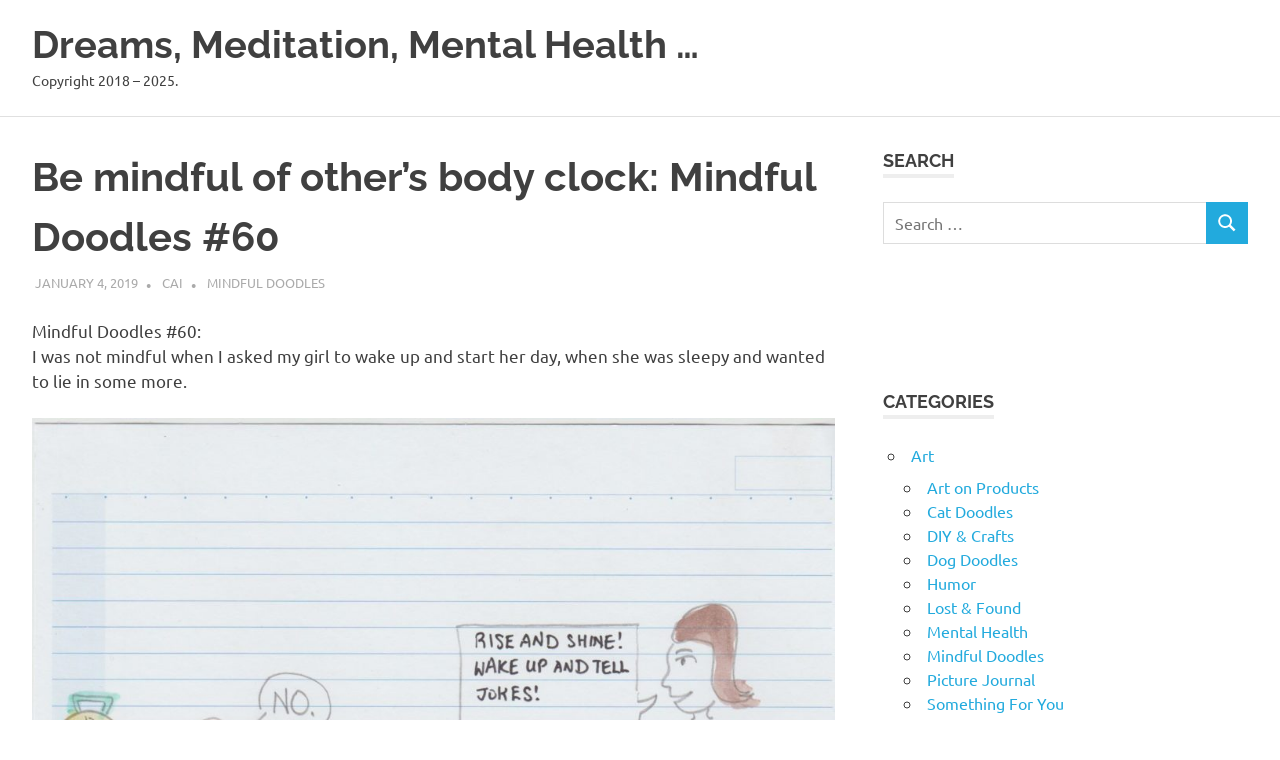

--- FILE ---
content_type: text/html; charset=UTF-8
request_url: https://artmater.com/be-mindful-of-others-body-clock-mindful-doodles-60/
body_size: 10977
content:
<!DOCTYPE html>
<html lang="en-US">

<head>
<meta charset="UTF-8">
<meta name="viewport" content="width=device-width, initial-scale=1">
<link rel="profile" href="http://gmpg.org/xfn/11">
<link rel="pingback" href="https://artmater.com/xmlrpc.php">

<title>Be mindful of other&#8217;s body clock: Mindful Doodles #60 - Dreams, Meditation, Mental Health ...</title>
<meta name='robots' content='index, max-snippet:-1, max-image-preview:large, max-video-preview:-1, follow' />
<meta name="google" content="nositelinkssearchbox" ><link rel="canonical" href="https://artmater.com/be-mindful-of-others-body-clock-mindful-doodles-60/" />
<meta name="description" content="Mindful Doodles #60: I was not mindful when I asked my girl to wake up and start her day, when[...]"><script type="application/ld+json">{"@context":"https://schema.org","@type":"Organization","@id":"https://artmater.com/#","name":"","url":"https://artmater.com","logo":{"@type":"ImageObject","@id":"https://artmater.com/#logo","inLanguage":"en-US"},"description":"Dreams, Meditation, Mental Health ...","sameAs":["https://x.com/"]}</script><meta property="og:url" content="https://artmater.com/be-mindful-of-others-body-clock-mindful-doodles-60/" /><meta property="og:site_name" content="Dreams, Meditation, Mental Health ..." /><meta property="og:locale" content="en_US" /><meta property="og:type" content="article" /><meta property="og:title" content="Be mindful of other&#8217;s body clock: Mindful Doodles #60 - Dreams, Meditation, Mental Health ..." /><meta property="og:description" content="Mindful Doodles #60: I was not mindful when I asked my girl to wake up and start her day, when[...] " /><meta name="twitter:card" content="summary"/><meta name="twitter:locale" content="en_US"/><meta name="twitter:title"  content="Be mindful of other&#8217;s body clock: Mindful Doodles #60 - Dreams, Meditation, Mental Health ..."/><meta name="twitter:description" content="Mindful Doodles #60: I was not mindful when I asked my girl to wake up and start her day, when[...] "/><meta name="twitter:url" content="https://artmater.com/be-mindful-of-others-body-clock-mindful-doodles-60/"/><link rel="alternate" type="application/rss+xml" title="Dreams, Meditation, Mental Health ... &raquo; Feed" href="https://artmater.com/feed/" />
<link rel="alternate" type="application/rss+xml" title="Dreams, Meditation, Mental Health ... &raquo; Comments Feed" href="https://artmater.com/comments/feed/" />
<link rel="alternate" type="application/rss+xml" title="Dreams, Meditation, Mental Health ... &raquo; Be mindful of other&#8217;s body clock: Mindful Doodles #60 Comments Feed" href="https://artmater.com/be-mindful-of-others-body-clock-mindful-doodles-60/feed/" />
<link rel="alternate" title="oEmbed (JSON)" type="application/json+oembed" href="https://artmater.com/wp-json/oembed/1.0/embed?url=https%3A%2F%2Fartmater.com%2Fbe-mindful-of-others-body-clock-mindful-doodles-60%2F" />
<link rel="alternate" title="oEmbed (XML)" type="text/xml+oembed" href="https://artmater.com/wp-json/oembed/1.0/embed?url=https%3A%2F%2Fartmater.com%2Fbe-mindful-of-others-body-clock-mindful-doodles-60%2F&#038;format=xml" />
<style id='wp-img-auto-sizes-contain-inline-css' type='text/css'>
img:is([sizes=auto i],[sizes^="auto," i]){contain-intrinsic-size:3000px 1500px}
/*# sourceURL=wp-img-auto-sizes-contain-inline-css */
</style>
<link rel='stylesheet' id='poseidon-theme-fonts-css' href='https://artmater.com/wp-content/fonts/444faa8e9b30f3484ae0746c0bbb10d9.css?ver=20201110' type='text/css' media='all' />
<style id='wp-emoji-styles-inline-css' type='text/css'>

	img.wp-smiley, img.emoji {
		display: inline !important;
		border: none !important;
		box-shadow: none !important;
		height: 1em !important;
		width: 1em !important;
		margin: 0 0.07em !important;
		vertical-align: -0.1em !important;
		background: none !important;
		padding: 0 !important;
	}
/*# sourceURL=wp-emoji-styles-inline-css */
</style>
<style id='wp-block-library-inline-css' type='text/css'>
:root{--wp-block-synced-color:#7a00df;--wp-block-synced-color--rgb:122,0,223;--wp-bound-block-color:var(--wp-block-synced-color);--wp-editor-canvas-background:#ddd;--wp-admin-theme-color:#007cba;--wp-admin-theme-color--rgb:0,124,186;--wp-admin-theme-color-darker-10:#006ba1;--wp-admin-theme-color-darker-10--rgb:0,107,160.5;--wp-admin-theme-color-darker-20:#005a87;--wp-admin-theme-color-darker-20--rgb:0,90,135;--wp-admin-border-width-focus:2px}@media (min-resolution:192dpi){:root{--wp-admin-border-width-focus:1.5px}}.wp-element-button{cursor:pointer}:root .has-very-light-gray-background-color{background-color:#eee}:root .has-very-dark-gray-background-color{background-color:#313131}:root .has-very-light-gray-color{color:#eee}:root .has-very-dark-gray-color{color:#313131}:root .has-vivid-green-cyan-to-vivid-cyan-blue-gradient-background{background:linear-gradient(135deg,#00d084,#0693e3)}:root .has-purple-crush-gradient-background{background:linear-gradient(135deg,#34e2e4,#4721fb 50%,#ab1dfe)}:root .has-hazy-dawn-gradient-background{background:linear-gradient(135deg,#faaca8,#dad0ec)}:root .has-subdued-olive-gradient-background{background:linear-gradient(135deg,#fafae1,#67a671)}:root .has-atomic-cream-gradient-background{background:linear-gradient(135deg,#fdd79a,#004a59)}:root .has-nightshade-gradient-background{background:linear-gradient(135deg,#330968,#31cdcf)}:root .has-midnight-gradient-background{background:linear-gradient(135deg,#020381,#2874fc)}:root{--wp--preset--font-size--normal:16px;--wp--preset--font-size--huge:42px}.has-regular-font-size{font-size:1em}.has-larger-font-size{font-size:2.625em}.has-normal-font-size{font-size:var(--wp--preset--font-size--normal)}.has-huge-font-size{font-size:var(--wp--preset--font-size--huge)}.has-text-align-center{text-align:center}.has-text-align-left{text-align:left}.has-text-align-right{text-align:right}.has-fit-text{white-space:nowrap!important}#end-resizable-editor-section{display:none}.aligncenter{clear:both}.items-justified-left{justify-content:flex-start}.items-justified-center{justify-content:center}.items-justified-right{justify-content:flex-end}.items-justified-space-between{justify-content:space-between}.screen-reader-text{border:0;clip-path:inset(50%);height:1px;margin:-1px;overflow:hidden;padding:0;position:absolute;width:1px;word-wrap:normal!important}.screen-reader-text:focus{background-color:#ddd;clip-path:none;color:#444;display:block;font-size:1em;height:auto;left:5px;line-height:normal;padding:15px 23px 14px;text-decoration:none;top:5px;width:auto;z-index:100000}html :where(.has-border-color){border-style:solid}html :where([style*=border-top-color]){border-top-style:solid}html :where([style*=border-right-color]){border-right-style:solid}html :where([style*=border-bottom-color]){border-bottom-style:solid}html :where([style*=border-left-color]){border-left-style:solid}html :where([style*=border-width]){border-style:solid}html :where([style*=border-top-width]){border-top-style:solid}html :where([style*=border-right-width]){border-right-style:solid}html :where([style*=border-bottom-width]){border-bottom-style:solid}html :where([style*=border-left-width]){border-left-style:solid}html :where(img[class*=wp-image-]){height:auto;max-width:100%}:where(figure){margin:0 0 1em}html :where(.is-position-sticky){--wp-admin--admin-bar--position-offset:var(--wp-admin--admin-bar--height,0px)}@media screen and (max-width:600px){html :where(.is-position-sticky){--wp-admin--admin-bar--position-offset:0px}}

/*# sourceURL=wp-block-library-inline-css */
</style><style id='global-styles-inline-css' type='text/css'>
:root{--wp--preset--aspect-ratio--square: 1;--wp--preset--aspect-ratio--4-3: 4/3;--wp--preset--aspect-ratio--3-4: 3/4;--wp--preset--aspect-ratio--3-2: 3/2;--wp--preset--aspect-ratio--2-3: 2/3;--wp--preset--aspect-ratio--16-9: 16/9;--wp--preset--aspect-ratio--9-16: 9/16;--wp--preset--color--black: #000000;--wp--preset--color--cyan-bluish-gray: #abb8c3;--wp--preset--color--white: #ffffff;--wp--preset--color--pale-pink: #f78da7;--wp--preset--color--vivid-red: #cf2e2e;--wp--preset--color--luminous-vivid-orange: #ff6900;--wp--preset--color--luminous-vivid-amber: #fcb900;--wp--preset--color--light-green-cyan: #7bdcb5;--wp--preset--color--vivid-green-cyan: #00d084;--wp--preset--color--pale-cyan-blue: #8ed1fc;--wp--preset--color--vivid-cyan-blue: #0693e3;--wp--preset--color--vivid-purple: #9b51e0;--wp--preset--color--primary: #22aadd;--wp--preset--color--secondary: #0084b7;--wp--preset--color--tertiary: #005e91;--wp--preset--color--accent: #dd2e22;--wp--preset--color--highlight: #00b734;--wp--preset--color--light-gray: #eeeeee;--wp--preset--color--gray: #777777;--wp--preset--color--dark-gray: #404040;--wp--preset--gradient--vivid-cyan-blue-to-vivid-purple: linear-gradient(135deg,rgb(6,147,227) 0%,rgb(155,81,224) 100%);--wp--preset--gradient--light-green-cyan-to-vivid-green-cyan: linear-gradient(135deg,rgb(122,220,180) 0%,rgb(0,208,130) 100%);--wp--preset--gradient--luminous-vivid-amber-to-luminous-vivid-orange: linear-gradient(135deg,rgb(252,185,0) 0%,rgb(255,105,0) 100%);--wp--preset--gradient--luminous-vivid-orange-to-vivid-red: linear-gradient(135deg,rgb(255,105,0) 0%,rgb(207,46,46) 100%);--wp--preset--gradient--very-light-gray-to-cyan-bluish-gray: linear-gradient(135deg,rgb(238,238,238) 0%,rgb(169,184,195) 100%);--wp--preset--gradient--cool-to-warm-spectrum: linear-gradient(135deg,rgb(74,234,220) 0%,rgb(151,120,209) 20%,rgb(207,42,186) 40%,rgb(238,44,130) 60%,rgb(251,105,98) 80%,rgb(254,248,76) 100%);--wp--preset--gradient--blush-light-purple: linear-gradient(135deg,rgb(255,206,236) 0%,rgb(152,150,240) 100%);--wp--preset--gradient--blush-bordeaux: linear-gradient(135deg,rgb(254,205,165) 0%,rgb(254,45,45) 50%,rgb(107,0,62) 100%);--wp--preset--gradient--luminous-dusk: linear-gradient(135deg,rgb(255,203,112) 0%,rgb(199,81,192) 50%,rgb(65,88,208) 100%);--wp--preset--gradient--pale-ocean: linear-gradient(135deg,rgb(255,245,203) 0%,rgb(182,227,212) 50%,rgb(51,167,181) 100%);--wp--preset--gradient--electric-grass: linear-gradient(135deg,rgb(202,248,128) 0%,rgb(113,206,126) 100%);--wp--preset--gradient--midnight: linear-gradient(135deg,rgb(2,3,129) 0%,rgb(40,116,252) 100%);--wp--preset--font-size--small: 13px;--wp--preset--font-size--medium: 20px;--wp--preset--font-size--large: 36px;--wp--preset--font-size--x-large: 42px;--wp--preset--spacing--20: 0.44rem;--wp--preset--spacing--30: 0.67rem;--wp--preset--spacing--40: 1rem;--wp--preset--spacing--50: 1.5rem;--wp--preset--spacing--60: 2.25rem;--wp--preset--spacing--70: 3.38rem;--wp--preset--spacing--80: 5.06rem;--wp--preset--shadow--natural: 6px 6px 9px rgba(0, 0, 0, 0.2);--wp--preset--shadow--deep: 12px 12px 50px rgba(0, 0, 0, 0.4);--wp--preset--shadow--sharp: 6px 6px 0px rgba(0, 0, 0, 0.2);--wp--preset--shadow--outlined: 6px 6px 0px -3px rgb(255, 255, 255), 6px 6px rgb(0, 0, 0);--wp--preset--shadow--crisp: 6px 6px 0px rgb(0, 0, 0);}:where(.is-layout-flex){gap: 0.5em;}:where(.is-layout-grid){gap: 0.5em;}body .is-layout-flex{display: flex;}.is-layout-flex{flex-wrap: wrap;align-items: center;}.is-layout-flex > :is(*, div){margin: 0;}body .is-layout-grid{display: grid;}.is-layout-grid > :is(*, div){margin: 0;}:where(.wp-block-columns.is-layout-flex){gap: 2em;}:where(.wp-block-columns.is-layout-grid){gap: 2em;}:where(.wp-block-post-template.is-layout-flex){gap: 1.25em;}:where(.wp-block-post-template.is-layout-grid){gap: 1.25em;}.has-black-color{color: var(--wp--preset--color--black) !important;}.has-cyan-bluish-gray-color{color: var(--wp--preset--color--cyan-bluish-gray) !important;}.has-white-color{color: var(--wp--preset--color--white) !important;}.has-pale-pink-color{color: var(--wp--preset--color--pale-pink) !important;}.has-vivid-red-color{color: var(--wp--preset--color--vivid-red) !important;}.has-luminous-vivid-orange-color{color: var(--wp--preset--color--luminous-vivid-orange) !important;}.has-luminous-vivid-amber-color{color: var(--wp--preset--color--luminous-vivid-amber) !important;}.has-light-green-cyan-color{color: var(--wp--preset--color--light-green-cyan) !important;}.has-vivid-green-cyan-color{color: var(--wp--preset--color--vivid-green-cyan) !important;}.has-pale-cyan-blue-color{color: var(--wp--preset--color--pale-cyan-blue) !important;}.has-vivid-cyan-blue-color{color: var(--wp--preset--color--vivid-cyan-blue) !important;}.has-vivid-purple-color{color: var(--wp--preset--color--vivid-purple) !important;}.has-black-background-color{background-color: var(--wp--preset--color--black) !important;}.has-cyan-bluish-gray-background-color{background-color: var(--wp--preset--color--cyan-bluish-gray) !important;}.has-white-background-color{background-color: var(--wp--preset--color--white) !important;}.has-pale-pink-background-color{background-color: var(--wp--preset--color--pale-pink) !important;}.has-vivid-red-background-color{background-color: var(--wp--preset--color--vivid-red) !important;}.has-luminous-vivid-orange-background-color{background-color: var(--wp--preset--color--luminous-vivid-orange) !important;}.has-luminous-vivid-amber-background-color{background-color: var(--wp--preset--color--luminous-vivid-amber) !important;}.has-light-green-cyan-background-color{background-color: var(--wp--preset--color--light-green-cyan) !important;}.has-vivid-green-cyan-background-color{background-color: var(--wp--preset--color--vivid-green-cyan) !important;}.has-pale-cyan-blue-background-color{background-color: var(--wp--preset--color--pale-cyan-blue) !important;}.has-vivid-cyan-blue-background-color{background-color: var(--wp--preset--color--vivid-cyan-blue) !important;}.has-vivid-purple-background-color{background-color: var(--wp--preset--color--vivid-purple) !important;}.has-black-border-color{border-color: var(--wp--preset--color--black) !important;}.has-cyan-bluish-gray-border-color{border-color: var(--wp--preset--color--cyan-bluish-gray) !important;}.has-white-border-color{border-color: var(--wp--preset--color--white) !important;}.has-pale-pink-border-color{border-color: var(--wp--preset--color--pale-pink) !important;}.has-vivid-red-border-color{border-color: var(--wp--preset--color--vivid-red) !important;}.has-luminous-vivid-orange-border-color{border-color: var(--wp--preset--color--luminous-vivid-orange) !important;}.has-luminous-vivid-amber-border-color{border-color: var(--wp--preset--color--luminous-vivid-amber) !important;}.has-light-green-cyan-border-color{border-color: var(--wp--preset--color--light-green-cyan) !important;}.has-vivid-green-cyan-border-color{border-color: var(--wp--preset--color--vivid-green-cyan) !important;}.has-pale-cyan-blue-border-color{border-color: var(--wp--preset--color--pale-cyan-blue) !important;}.has-vivid-cyan-blue-border-color{border-color: var(--wp--preset--color--vivid-cyan-blue) !important;}.has-vivid-purple-border-color{border-color: var(--wp--preset--color--vivid-purple) !important;}.has-vivid-cyan-blue-to-vivid-purple-gradient-background{background: var(--wp--preset--gradient--vivid-cyan-blue-to-vivid-purple) !important;}.has-light-green-cyan-to-vivid-green-cyan-gradient-background{background: var(--wp--preset--gradient--light-green-cyan-to-vivid-green-cyan) !important;}.has-luminous-vivid-amber-to-luminous-vivid-orange-gradient-background{background: var(--wp--preset--gradient--luminous-vivid-amber-to-luminous-vivid-orange) !important;}.has-luminous-vivid-orange-to-vivid-red-gradient-background{background: var(--wp--preset--gradient--luminous-vivid-orange-to-vivid-red) !important;}.has-very-light-gray-to-cyan-bluish-gray-gradient-background{background: var(--wp--preset--gradient--very-light-gray-to-cyan-bluish-gray) !important;}.has-cool-to-warm-spectrum-gradient-background{background: var(--wp--preset--gradient--cool-to-warm-spectrum) !important;}.has-blush-light-purple-gradient-background{background: var(--wp--preset--gradient--blush-light-purple) !important;}.has-blush-bordeaux-gradient-background{background: var(--wp--preset--gradient--blush-bordeaux) !important;}.has-luminous-dusk-gradient-background{background: var(--wp--preset--gradient--luminous-dusk) !important;}.has-pale-ocean-gradient-background{background: var(--wp--preset--gradient--pale-ocean) !important;}.has-electric-grass-gradient-background{background: var(--wp--preset--gradient--electric-grass) !important;}.has-midnight-gradient-background{background: var(--wp--preset--gradient--midnight) !important;}.has-small-font-size{font-size: var(--wp--preset--font-size--small) !important;}.has-medium-font-size{font-size: var(--wp--preset--font-size--medium) !important;}.has-large-font-size{font-size: var(--wp--preset--font-size--large) !important;}.has-x-large-font-size{font-size: var(--wp--preset--font-size--x-large) !important;}
/*# sourceURL=global-styles-inline-css */
</style>

<style id='classic-theme-styles-inline-css' type='text/css'>
/*! This file is auto-generated */
.wp-block-button__link{color:#fff;background-color:#32373c;border-radius:9999px;box-shadow:none;text-decoration:none;padding:calc(.667em + 2px) calc(1.333em + 2px);font-size:1.125em}.wp-block-file__button{background:#32373c;color:#fff;text-decoration:none}
/*# sourceURL=/wp-includes/css/classic-themes.min.css */
</style>
<link rel='stylesheet' id='poseidon-stylesheet-css' href='https://artmater.com/wp-content/themes/poseidon/style.css?ver=2.4.1' type='text/css' media='all' />
<script type="text/javascript" src="https://artmater.com/wp-includes/js/jquery/jquery.min.js?ver=3.7.1" id="jquery-core-js"></script>
<script type="text/javascript" src="https://artmater.com/wp-includes/js/jquery/jquery-migrate.min.js?ver=3.4.1" id="jquery-migrate-js"></script>
<script type="text/javascript" src="https://artmater.com/wp-content/themes/poseidon/assets/js/sticky-header.js?ver=20170203" id="poseidon-jquery-sticky-header-js"></script>
<script type="text/javascript" src="https://artmater.com/wp-content/themes/poseidon/assets/js/svgxuse.min.js?ver=1.2.6" id="svgxuse-js"></script>
<link rel="https://api.w.org/" href="https://artmater.com/wp-json/" /><link rel="alternate" title="JSON" type="application/json" href="https://artmater.com/wp-json/wp/v2/posts/5112" /><link rel="EditURI" type="application/rsd+xml" title="RSD" href="https://artmater.com/xmlrpc.php?rsd" />
<meta name="generator" content="WordPress 6.9" />
<link rel='shortlink' href='https://artmater.com/?p=5112' />
<!-- auto ad code generated by Easy Google AdSense plugin v1.0.13 --><script async src="https://pagead2.googlesyndication.com/pagead/js/adsbygoogle.js?client=ca-pub-0435444268966316" crossorigin="anonymous"></script><!-- Easy Google AdSense plugin --><!-- MagenetMonetization V: 1.0.29.3--><!-- MagenetMonetization 1 --><!-- MagenetMonetization 1.1 --><script type="application/ld+json">{"@context":"https://schema.org","@graph":[{"@type":"Article","name":"Article","articleType":"Article","url":"https://artmater.com/be-mindful-of-others-body-clock-mindful-doodles-60/","headline":"Be mindful of other&#8217;s body clock: Mindful Doodles #60","description":"Mindful Doodles #60: I was not mindful when I asked my girl to wake up and start her day, when[...]","datePublished":"2019-01-04T00:14:20+00:00","wordCount":"196","@id":"https://artmater.com/be-mindful-of-others-body-clock-mindful-doodles-60/#article"},{"@type":"WebSite","name":"Dreams, Meditation, Mental Health ...","description":"Copyright 2018 - 2025.","url":"https://artmater.com","inLanguage":"en_US","@id":"https://artmater.com#website"},{"@type":"WebPage","name":"Be mindful of other&#8217;s body clock: Mindful Doodles #60","url":"https://artmater.com/be-mindful-of-others-body-clock-mindful-doodles-60/","description":"Mindful Doodles #60: I was not mindful when I asked my girl to wake up and start her day, when[...]","inLanguage":"en_US","@id":"https://artmater.com/be-mindful-of-others-body-clock-mindful-doodles-60/#webpage"},{"@type":"BreadcrumbList","@id":"https://artmater.com/be-mindful-of-others-body-clock-mindful-doodles-60/#breadcrumblist","itemListElement":[{"@type":"ListItem","position":1,"item":{"@id":"https://artmater.com","name":"Home"}},{"@type":"ListItem","position":2,"item":{"@id":"https://artmater.com/category/art/mindful-doodles/","name":"Mindful Doodles"}},{"@type":"ListItem","position":3,"item":{"@id":"https://artmater.com/be-mindful-of-others-body-clock-mindful-doodles-60/","name":"Be mindful of other&#8217;s body clock: Mindful Doodles #60"}}]},{"@type":"SearchAction","@id":"https://artmater.com#searchaction","target":"https://artmater.com/?s={search_term_string}","query-input":"required name=search_term_string"},{"@type":"Person","name":"Cai","url":"https://artmater.com/author/","brand":"Dreams, Meditation, Mental Health ...","description":"Copyright 2018 - 2025.","image":"https://secure.gravatar.com/avatar/9d89f09a561f754da5aa20dbe9e9c61b0f639ef130a81e94c161c364f73f773c?s=96&d=mm&r=g","@id":"https://artmater.com/author/#person"}]}</script>
<style type="text/css">.recentcomments a{display:inline !important;padding:0 !important;margin:0 !important;}</style></head>

<body class="wp-singular post-template-default single single-post postid-5112 single-format-standard wp-embed-responsive wp-theme-poseidon">

	
	<div id="page" class="hfeed site">

		<a class="skip-link screen-reader-text" href="#content">Skip to content</a>

		
		
		<header id="masthead" class="site-header clearfix" role="banner">

			<div class="header-main container clearfix">

				<div id="logo" class="site-branding clearfix">

										
			<p class="site-title"><a href="https://artmater.com/" rel="home">Dreams, Meditation, Mental Health &#8230;</a></p>

								
			<p class="site-description">Copyright 2018 &#8211; 2025.</p>

			
				</div><!-- .site-branding -->

				


			</div><!-- .header-main -->

		</header><!-- #masthead -->

		
		
		
		
		<div id="content" class="site-content container clearfix">

	<section id="primary" class="content-area">
		<main id="main" class="site-main" role="main">

		
<article id="post-5112" class="post-5112 post type-post status-publish format-standard hentry category-mindful-doodles tag-be-mindful-of-others-body-clock tag-mindful-doodles">

	
	<header class="entry-header">

		<h1 class="entry-title">Be mindful of other&#8217;s body clock: Mindful Doodles #60</h1>
		<div class="entry-meta"><span class="meta-date"><a href="https://artmater.com/be-mindful-of-others-body-clock-mindful-doodles-60/" title="12:14 am" rel="bookmark"><time class="entry-date published updated" datetime="2019-01-04T00:14:20+00:00">January 4, 2019</time></a></span><span class="meta-author"> <span class="author vcard"><a class="url fn n" href="https://artmater.com/author/adorote/" title="View all posts by Cai" rel="author">Cai</a></span></span><span class="meta-category"> <a href="https://artmater.com/category/art/mindful-doodles/" rel="category tag">Mindful Doodles</a></span></div>
	</header><!-- .entry-header -->

	<div class="entry-content clearfix">

		<p>Mindful Doodles #60:<br />
I was not mindful when I asked my girl to wake up and start her day, when she was sleepy and wanted to lie in some more.</p>
<figure id="attachment_5116" aria-describedby="caption-attachment-5116" style="width: 840px" class="wp-caption alignnone"><img fetchpriority="high" decoding="async" class="size-large wp-image-5116" src="https://artmater.com/wp-content/uploads/2019/01/Scan_201901032-1024x657.jpg" alt="" width="840" height="539" srcset="https://artmater.com/wp-content/uploads/2019/01/Scan_201901032-1024x657.jpg 1024w, https://artmater.com/wp-content/uploads/2019/01/Scan_201901032-300x193.jpg 300w, https://artmater.com/wp-content/uploads/2019/01/Scan_201901032-768x493.jpg 768w, https://artmater.com/wp-content/uploads/2019/01/Scan_201901032.jpg 2048w" sizes="(max-width: 840px) 100vw, 840px" /><figcaption id="caption-attachment-5116" class="wp-caption-text">Be mindful of the internal body clock of others.</figcaption></figure>
<p><strong>Mindful Doodles </strong>is a series of comic/ cartoon drawn on assimilating stimuli that comes into my mind. My surrounding and environment are dynamic. As events happen, the stimuli enters my brain and I pay attention to them. I am not mentally disturbed&nbsp;as I pay due respect to each stimulus. I ponder upon how I would deal with the stimulus, to manage the situation.&nbsp;I try to discover what lesson the Universe bestows on me in this encounter. I write my discovery as my Mindful Thought of the Day.</p>
<p>Why be mindful? By paying time and attention to a disturbing stimulus, you deal&nbsp; with it. It ceases to be new and disruptive to you. You have released anxiety. You have greatly reduced your mental stress.</p>
<p><strong>Mindful Thought of the Day:</strong><br />
Be mindful of other&#8217;s body clock. Don&#8217;t force another person to wake up when they are not ready.</p>

		
	</div><!-- .entry-content -->

	<footer class="entry-footer">

		
			<div class="entry-tags clearfix">
				<span class="meta-tags">
					<a href="https://artmater.com/tag/be-mindful-of-others-body-clock/" rel="tag">Be mindful of other's body clock</a><a href="https://artmater.com/tag/mindful-doodles/" rel="tag">Mindful Doodles</a>				</span>
			</div><!-- .entry-tags -->

							
	<nav class="navigation post-navigation" aria-label="Posts">
		<h2 class="screen-reader-text">Post navigation</h2>
		<div class="nav-links"><div class="nav-previous"><a href="https://artmater.com/be-mindful-of-how-you-use-your-electrical-appliance-mindful-doodles-58/" rel="prev"><span class="screen-reader-text">Previous Post:</span>Be mindful of how you use your electrical appliance: Mindful Doodles #58</a></div><div class="nav-next"><a href="https://artmater.com/be-mindful-of-fire-mindful-doodles-61/" rel="next"><span class="screen-reader-text">Next Post:</span>Be mindful of fire: Mindful Doodles #61</a></div></div>
	</nav>
	</footer><!-- .entry-footer -->

</article>

<div id="comments" class="comments-area">

	
	
	
		<div id="respond" class="comment-respond">
		<h3 id="reply-title" class="comment-reply-title"><span>Leave a Reply</span></h3><form action="https://artmater.com/wp-comments-post.php" method="post" id="commentform" class="comment-form"><p class="comment-notes"><span id="email-notes">Your email address will not be published.</span> <span class="required-field-message">Required fields are marked <span class="required">*</span></span></p><p class="comment-form-comment"><label for="comment">Comment <span class="required">*</span></label> <textarea id="comment" name="comment" cols="45" rows="8" maxlength="65525" required></textarea></p><p class="comment-form-author"><label for="author">Name</label> <input id="author" name="author" type="text" value="" size="30" maxlength="245" autocomplete="name" /></p>
<p class="comment-form-email"><label for="email">Email</label> <input id="email" name="email" type="email" value="" size="30" maxlength="100" aria-describedby="email-notes" autocomplete="email" /></p>
<p class="comment-form-url"><label for="url">Website</label> <input id="url" name="url" type="url" value="" size="30" maxlength="200" autocomplete="url" /></p>
<p class="form-submit"><input name="submit" type="submit" id="submit" class="submit" value="Post Comment" /> <input type='hidden' name='comment_post_ID' value='5112' id='comment_post_ID' />
<input type='hidden' name='comment_parent' id='comment_parent' value='0' />
</p><p style="display: none !important;" class="akismet-fields-container" data-prefix="ak_"><label>&#916;<textarea name="ak_hp_textarea" cols="45" rows="8" maxlength="100"></textarea></label><input type="hidden" id="ak_js_1" name="ak_js" value="112"/><script>document.getElementById( "ak_js_1" ).setAttribute( "value", ( new Date() ).getTime() );</script></p></form>	</div><!-- #respond -->
	
</div><!-- #comments -->

		</main><!-- #main -->
	</section><!-- #primary -->

	<!-- MagenetMonetization 4 -->
	<section id="secondary" class="sidebar widget-area clearfix" role="complementary">

		<!-- MagenetMonetization 5 --><aside id="search-2" class="widget widget_search clearfix"><div class="widget-header"><h3 class="widget-title">Search</h3></div>
<form role="search" method="get" class="search-form" action="https://artmater.com/">
	<label>
		<span class="screen-reader-text">Search for:</span>
		<input type="search" class="search-field"
			placeholder="Search &hellip;"
			value="" name="s"
			title="Search for:" />
	</label>
	<button type="submit" class="search-submit">
		<svg class="icon icon-search" aria-hidden="true" role="img"> <use xlink:href="https://artmater.com/wp-content/themes/poseidon/assets/icons/genericons-neue.svg#search"></use> </svg>		<span class="screen-reader-text">Search</span>
	</button>
</form>
</aside><!-- MagenetMonetization 5 --><aside id="custom_html-2" class="widget_text widget widget_custom_html clearfix"><div class="textwidget custom-html-widget"></div></aside><!-- MagenetMonetization 5 --><aside id="custom_html-3" class="widget_text widget widget_custom_html clearfix"><div class="textwidget custom-html-widget"></div></aside><!-- MagenetMonetization 5 --><aside id="categories-3" class="widget widget_categories clearfix"><div class="widget-header"><h3 class="widget-title">Categories</h3></div>
			<ul>
					<li class="cat-item cat-item-2"><a href="https://artmater.com/category/art/">Art</a>
<ul class='children'>
	<li class="cat-item cat-item-2727"><a href="https://artmater.com/category/art/art-on-products/">Art on Products</a>
</li>
	<li class="cat-item cat-item-3411"><a href="https://artmater.com/category/art/cat-doodles/">Cat Doodles</a>
</li>
	<li class="cat-item cat-item-7131"><a href="https://artmater.com/category/art/diy-crafts/">DIY &amp; Crafts</a>
</li>
	<li class="cat-item cat-item-3410"><a href="https://artmater.com/category/art/dog-doodles/">Dog Doodles</a>
</li>
	<li class="cat-item cat-item-1156"><a href="https://artmater.com/category/art/humor/">Humor</a>
</li>
	<li class="cat-item cat-item-908"><a href="https://artmater.com/category/art/lost-found/">Lost &amp; Found</a>
</li>
	<li class="cat-item cat-item-843"><a href="https://artmater.com/category/art/mental-health/">Mental Health</a>
</li>
	<li class="cat-item cat-item-1158"><a href="https://artmater.com/category/art/mindful-doodles/">Mindful Doodles</a>
</li>
	<li class="cat-item cat-item-840"><a href="https://artmater.com/category/art/picture-journal/">Picture Journal</a>
</li>
	<li class="cat-item cat-item-906"><a href="https://artmater.com/category/art/something-for-you/">Something For You</a>
</li>
</ul>
</li>
	<li class="cat-item cat-item-10598"><a href="https://artmater.com/category/blogging/">Blogging</a>
<ul class='children'>
	<li class="cat-item cat-item-10600"><a href="https://artmater.com/category/blogging/atoz-challenge-2025/">#AtoZ Challenge 2025</a>
</li>
</ul>
</li>
	<li class="cat-item cat-item-506"><a href="https://artmater.com/category/fiction/">Fiction</a>
</li>
	<li class="cat-item cat-item-6376"><a href="https://artmater.com/category/lifestyle/">Lifestyle</a>
</li>
	<li class="cat-item cat-item-3350"><a href="https://artmater.com/category/magic-mushroom-doodles/">Magic Mushroom Doodles</a>
</li>
	<li class="cat-item cat-item-6"><a href="https://artmater.com/category/non-art/">non-Art</a>
</li>
	<li class="cat-item cat-item-9302"><a href="https://artmater.com/category/non-fiction/">Non-fiction</a>
</li>
	<li class="cat-item cat-item-10735"><a href="https://artmater.com/category/privacy-policy/">Privacy Policy</a>
</li>
	<li class="cat-item cat-item-673"><a href="https://artmater.com/category/product-reviews/">Product Reviews</a>
</li>
	<li class="cat-item cat-item-24"><a href="https://artmater.com/category/psychic/">Psychic</a>
</li>
	<li class="cat-item cat-item-37"><a href="https://artmater.com/category/psychology/">Psychology</a>
<ul class='children'>
	<li class="cat-item cat-item-4692"><a href="https://artmater.com/category/psychology/coaching/">Coaching</a>
</li>
	<li class="cat-item cat-item-934"><a href="https://artmater.com/category/psychology/dreams/">Dreams</a>
</li>
	<li class="cat-item cat-item-1205"><a href="https://artmater.com/category/psychology/meditation/">Meditation</a>
</li>
	<li class="cat-item cat-item-8712"><a href="https://artmater.com/category/psychology/native-americans-dream-interpretations/">Native Americans Dream Interpretations</a>
</li>
	<li class="cat-item cat-item-9959"><a href="https://artmater.com/category/psychology/sleep/">Sleep</a>
</li>
</ul>
</li>
	<li class="cat-item cat-item-1"><a href="https://artmater.com/category/uncategorized/">Uncategorized</a>
</li>
			</ul>

			</aside><!-- MagenetMonetization 5 -->
		<aside id="recent-posts-2" class="widget widget_recent_entries clearfix">
		<div class="widget-header"><h3 class="widget-title">Recent Posts</h3></div>
		<ul>
											<li>
					<a href="https://artmater.com/meditation-reflection-ttot-thankfulness-jan-12-16-2026/">Meditation/ Reflection TTOT Thankfulness Jan 12 &#8211; 16 2026</a>
									</li>
											<li>
					<a href="https://artmater.com/philosophy-jusjojan-jan-16-2026/">philosophy JusJoJan Jan 16 2026</a>
									</li>
											<li>
					<a href="https://artmater.com/reflection-has-symbiotic-relationship-with-meditation-jusjojan-jan-15-2026/">Reflection has symbiotic relationship with meditation JusJoJan Jan 15 2026</a>
									</li>
											<li>
					<a href="https://artmater.com/rubbish-jan-13-jusjojan-2026/">Rubbish Jan 13 JusJoJan 2026</a>
									</li>
											<li>
					<a href="https://artmater.com/one-liner-wednesday-jusjojan-jan-14-2026/">One-Liner Wednesday &amp; JusJoJan Jan 14 2026</a>
									</li>
					</ul>

		</aside><!-- MagenetMonetization 5 --><aside id="recent-comments-2" class="widget widget_recent_comments clearfix"><div class="widget-header"><h3 class="widget-title">Recent Comments</h3></div><ul id="recentcomments"><li class="recentcomments"><span class="comment-author-link"><a href="http://www.thankfulme.net" class="url" rel="ugc external nofollow">Kristi</a></span> on <a href="https://artmater.com/meditation-reflection-ttot-thankfulness-jan-12-16-2026/#comment-16165">Meditation/ Reflection TTOT Thankfulness Jan 12 &#8211; 16 2026</a></li><li class="recentcomments"><span class="comment-author-link"><a href="https://artmater.com/summary-of-prompts-in-jusjojan-january-2026/" class="url" rel="ugc">Summary of prompts in JusJoJan January 2026 - Dreams, Meditation, Mental Health ...</a></span> on <a href="https://artmater.com/meditation-in-nature-jusjojan-jan-5-2026/#comment-16142">Meditation in Nature JusJoJan Jan 5 2026</a></li><li class="recentcomments"><span class="comment-author-link"><a href="https://artmater.com/faustian-pacts-gaslighting-fiction/" class="url" rel="ugc">Faustian Pacts, gaslighting &#8211; Fiction - Dreams, Meditation, Mental Health ...</a></span> on <a href="https://artmater.com/consciousness-vs-unconsciousness/#comment-16140">Consciousness vs Unconsciousness</a></li><li class="recentcomments"><span class="comment-author-link"><a href="http://misky.uk" class="url" rel="ugc external nofollow">Misky</a></span> on <a href="https://artmater.com/meditation-on-ttot-jan-5-8-2026/#comment-16121">Meditation on TToT Jan 5 &#8211; 8 2026</a></li><li class="recentcomments"><span class="comment-author-link">messymimi</span> on <a href="https://artmater.com/meditation-on-ttot-jan-5-8-2026/#comment-16116">Meditation on TToT Jan 5 &#8211; 8 2026</a></li></ul></aside><!-- MagenetMonetization 5 --><aside id="archives-2" class="widget widget_archive clearfix"><div class="widget-header"><h3 class="widget-title">Archives</h3></div>
			<ul>
					<li><a href='https://artmater.com/2026/01/'>January 2026</a></li>
	<li><a href='https://artmater.com/2025/12/'>December 2025</a></li>
	<li><a href='https://artmater.com/2025/11/'>November 2025</a></li>
	<li><a href='https://artmater.com/2025/10/'>October 2025</a></li>
	<li><a href='https://artmater.com/2025/09/'>September 2025</a></li>
	<li><a href='https://artmater.com/2025/08/'>August 2025</a></li>
	<li><a href='https://artmater.com/2025/07/'>July 2025</a></li>
	<li><a href='https://artmater.com/2025/06/'>June 2025</a></li>
	<li><a href='https://artmater.com/2025/05/'>May 2025</a></li>
	<li><a href='https://artmater.com/2025/04/'>April 2025</a></li>
	<li><a href='https://artmater.com/2025/03/'>March 2025</a></li>
	<li><a href='https://artmater.com/2025/02/'>February 2025</a></li>
	<li><a href='https://artmater.com/2024/12/'>December 2024</a></li>
	<li><a href='https://artmater.com/2024/11/'>November 2024</a></li>
	<li><a href='https://artmater.com/2024/10/'>October 2024</a></li>
	<li><a href='https://artmater.com/2024/09/'>September 2024</a></li>
	<li><a href='https://artmater.com/2024/08/'>August 2024</a></li>
	<li><a href='https://artmater.com/2024/07/'>July 2024</a></li>
	<li><a href='https://artmater.com/2024/06/'>June 2024</a></li>
	<li><a href='https://artmater.com/2024/05/'>May 2024</a></li>
	<li><a href='https://artmater.com/2023/09/'>September 2023</a></li>
	<li><a href='https://artmater.com/2023/08/'>August 2023</a></li>
	<li><a href='https://artmater.com/2023/06/'>June 2023</a></li>
	<li><a href='https://artmater.com/2023/03/'>March 2023</a></li>
	<li><a href='https://artmater.com/2023/01/'>January 2023</a></li>
	<li><a href='https://artmater.com/2022/12/'>December 2022</a></li>
	<li><a href='https://artmater.com/2022/06/'>June 2022</a></li>
	<li><a href='https://artmater.com/2022/02/'>February 2022</a></li>
	<li><a href='https://artmater.com/2022/01/'>January 2022</a></li>
	<li><a href='https://artmater.com/2021/11/'>November 2021</a></li>
	<li><a href='https://artmater.com/2021/10/'>October 2021</a></li>
	<li><a href='https://artmater.com/2021/09/'>September 2021</a></li>
	<li><a href='https://artmater.com/2021/08/'>August 2021</a></li>
	<li><a href='https://artmater.com/2021/07/'>July 2021</a></li>
	<li><a href='https://artmater.com/2021/06/'>June 2021</a></li>
	<li><a href='https://artmater.com/2021/04/'>April 2021</a></li>
	<li><a href='https://artmater.com/2021/03/'>March 2021</a></li>
	<li><a href='https://artmater.com/2021/02/'>February 2021</a></li>
	<li><a href='https://artmater.com/2021/01/'>January 2021</a></li>
	<li><a href='https://artmater.com/2020/12/'>December 2020</a></li>
	<li><a href='https://artmater.com/2020/11/'>November 2020</a></li>
	<li><a href='https://artmater.com/2020/10/'>October 2020</a></li>
	<li><a href='https://artmater.com/2020/09/'>September 2020</a></li>
	<li><a href='https://artmater.com/2020/08/'>August 2020</a></li>
	<li><a href='https://artmater.com/2020/07/'>July 2020</a></li>
	<li><a href='https://artmater.com/2020/06/'>June 2020</a></li>
	<li><a href='https://artmater.com/2020/05/'>May 2020</a></li>
	<li><a href='https://artmater.com/2020/04/'>April 2020</a></li>
	<li><a href='https://artmater.com/2020/03/'>March 2020</a></li>
	<li><a href='https://artmater.com/2020/02/'>February 2020</a></li>
	<li><a href='https://artmater.com/2020/01/'>January 2020</a></li>
	<li><a href='https://artmater.com/2019/12/'>December 2019</a></li>
	<li><a href='https://artmater.com/2019/11/'>November 2019</a></li>
	<li><a href='https://artmater.com/2019/10/'>October 2019</a></li>
	<li><a href='https://artmater.com/2019/09/'>September 2019</a></li>
	<li><a href='https://artmater.com/2019/08/'>August 2019</a></li>
	<li><a href='https://artmater.com/2019/07/'>July 2019</a></li>
	<li><a href='https://artmater.com/2019/05/'>May 2019</a></li>
	<li><a href='https://artmater.com/2019/04/'>April 2019</a></li>
	<li><a href='https://artmater.com/2019/03/'>March 2019</a></li>
	<li><a href='https://artmater.com/2019/02/'>February 2019</a></li>
	<li><a href='https://artmater.com/2019/01/'>January 2019</a></li>
	<li><a href='https://artmater.com/2018/12/'>December 2018</a></li>
	<li><a href='https://artmater.com/2018/11/'>November 2018</a></li>
	<li><a href='https://artmater.com/2018/10/'>October 2018</a></li>
	<li><a href='https://artmater.com/2018/09/'>September 2018</a></li>
	<li><a href='https://artmater.com/2018/08/'>August 2018</a></li>
	<li><a href='https://artmater.com/2018/06/'>June 2018</a></li>
	<li><a href='https://artmater.com/2018/05/'>May 2018</a></li>
	<li><a href='https://artmater.com/2003/11/'>November 2003</a></li>
	<li><a href='https://artmater.com/25/11/'>November 25</a></li>
			</ul>

			</aside><!-- MagenetMonetization 5 --><aside id="categories-2" class="widget widget_categories clearfix"><div class="widget-header"><h3 class="widget-title">Categories</h3></div>
			<ul>
					<li class="cat-item cat-item-10600"><a href="https://artmater.com/category/blogging/atoz-challenge-2025/">#AtoZ Challenge 2025</a>
</li>
	<li class="cat-item cat-item-2"><a href="https://artmater.com/category/art/">Art</a>
</li>
	<li class="cat-item cat-item-2727"><a href="https://artmater.com/category/art/art-on-products/">Art on Products</a>
</li>
	<li class="cat-item cat-item-10598"><a href="https://artmater.com/category/blogging/">Blogging</a>
</li>
	<li class="cat-item cat-item-3411"><a href="https://artmater.com/category/art/cat-doodles/">Cat Doodles</a>
</li>
	<li class="cat-item cat-item-4692"><a href="https://artmater.com/category/psychology/coaching/">Coaching</a>
</li>
	<li class="cat-item cat-item-7131"><a href="https://artmater.com/category/art/diy-crafts/">DIY &amp; Crafts</a>
</li>
	<li class="cat-item cat-item-3410"><a href="https://artmater.com/category/art/dog-doodles/">Dog Doodles</a>
</li>
	<li class="cat-item cat-item-934"><a href="https://artmater.com/category/psychology/dreams/">Dreams</a>
</li>
	<li class="cat-item cat-item-506"><a href="https://artmater.com/category/fiction/">Fiction</a>
</li>
	<li class="cat-item cat-item-1156"><a href="https://artmater.com/category/art/humor/">Humor</a>
</li>
	<li class="cat-item cat-item-6376"><a href="https://artmater.com/category/lifestyle/">Lifestyle</a>
</li>
	<li class="cat-item cat-item-908"><a href="https://artmater.com/category/art/lost-found/">Lost &amp; Found</a>
</li>
	<li class="cat-item cat-item-3350"><a href="https://artmater.com/category/magic-mushroom-doodles/">Magic Mushroom Doodles</a>
</li>
	<li class="cat-item cat-item-1205"><a href="https://artmater.com/category/psychology/meditation/">Meditation</a>
</li>
	<li class="cat-item cat-item-843"><a href="https://artmater.com/category/art/mental-health/">Mental Health</a>
</li>
	<li class="cat-item cat-item-1158"><a href="https://artmater.com/category/art/mindful-doodles/">Mindful Doodles</a>
</li>
	<li class="cat-item cat-item-8712"><a href="https://artmater.com/category/psychology/native-americans-dream-interpretations/">Native Americans Dream Interpretations</a>
</li>
	<li class="cat-item cat-item-6"><a href="https://artmater.com/category/non-art/">non-Art</a>
</li>
	<li class="cat-item cat-item-9302"><a href="https://artmater.com/category/non-fiction/">Non-fiction</a>
</li>
	<li class="cat-item cat-item-840"><a href="https://artmater.com/category/art/picture-journal/">Picture Journal</a>
</li>
	<li class="cat-item cat-item-10735"><a href="https://artmater.com/category/privacy-policy/">Privacy Policy</a>
</li>
	<li class="cat-item cat-item-673"><a href="https://artmater.com/category/product-reviews/">Product Reviews</a>
</li>
	<li class="cat-item cat-item-24"><a href="https://artmater.com/category/psychic/">Psychic</a>
</li>
	<li class="cat-item cat-item-37"><a href="https://artmater.com/category/psychology/">Psychology</a>
</li>
	<li class="cat-item cat-item-9959"><a href="https://artmater.com/category/psychology/sleep/">Sleep</a>
</li>
	<li class="cat-item cat-item-906"><a href="https://artmater.com/category/art/something-for-you/">Something For You</a>
</li>
	<li class="cat-item cat-item-1"><a href="https://artmater.com/category/uncategorized/">Uncategorized</a>
</li>
			</ul>

			</aside><!-- MagenetMonetization 5 --><aside id="meta-2" class="widget widget_meta clearfix"><div class="widget-header"><h3 class="widget-title">Meta</h3></div>
		<ul>
						<li><a href="https://artmater.com/wp-login.php">Log in</a></li>
			<li><a href="https://artmater.com/feed/">Entries feed</a></li>
			<li><a href="https://artmater.com/comments/feed/">Comments feed</a></li>

			<li><a href="https://wordpress.org/">WordPress.org</a></li>
		</ul>

		</aside>
	</section><!-- #secondary -->


<!-- wmm d -->
	</div><!-- #content -->

	
	<div id="footer" class="footer-wrap">

		<footer id="colophon" class="site-footer container clearfix" role="contentinfo">

			
			<div id="footer-text" class="site-info">
				
	<span class="credit-link">
		WordPress Theme: Poseidon by ThemeZee.	</span>

				</div><!-- .site-info -->

		</footer><!-- #colophon -->

	</div>

</div><!-- #page -->

<script type="speculationrules">
{"prefetch":[{"source":"document","where":{"and":[{"href_matches":"/*"},{"not":{"href_matches":["/wp-*.php","/wp-admin/*","/wp-content/uploads/*","/wp-content/*","/wp-content/plugins/*","/wp-content/themes/poseidon/*","/*\\?(.+)"]}},{"not":{"selector_matches":"a[rel~=\"nofollow\"]"}},{"not":{"selector_matches":".no-prefetch, .no-prefetch a"}}]},"eagerness":"conservative"}]}
</script>
<script id="wp-emoji-settings" type="application/json">
{"baseUrl":"https://s.w.org/images/core/emoji/17.0.2/72x72/","ext":".png","svgUrl":"https://s.w.org/images/core/emoji/17.0.2/svg/","svgExt":".svg","source":{"concatemoji":"https://artmater.com/wp-includes/js/wp-emoji-release.min.js?ver=6.9"}}
</script>
<script type="module">
/* <![CDATA[ */
/*! This file is auto-generated */
const a=JSON.parse(document.getElementById("wp-emoji-settings").textContent),o=(window._wpemojiSettings=a,"wpEmojiSettingsSupports"),s=["flag","emoji"];function i(e){try{var t={supportTests:e,timestamp:(new Date).valueOf()};sessionStorage.setItem(o,JSON.stringify(t))}catch(e){}}function c(e,t,n){e.clearRect(0,0,e.canvas.width,e.canvas.height),e.fillText(t,0,0);t=new Uint32Array(e.getImageData(0,0,e.canvas.width,e.canvas.height).data);e.clearRect(0,0,e.canvas.width,e.canvas.height),e.fillText(n,0,0);const a=new Uint32Array(e.getImageData(0,0,e.canvas.width,e.canvas.height).data);return t.every((e,t)=>e===a[t])}function p(e,t){e.clearRect(0,0,e.canvas.width,e.canvas.height),e.fillText(t,0,0);var n=e.getImageData(16,16,1,1);for(let e=0;e<n.data.length;e++)if(0!==n.data[e])return!1;return!0}function u(e,t,n,a){switch(t){case"flag":return n(e,"\ud83c\udff3\ufe0f\u200d\u26a7\ufe0f","\ud83c\udff3\ufe0f\u200b\u26a7\ufe0f")?!1:!n(e,"\ud83c\udde8\ud83c\uddf6","\ud83c\udde8\u200b\ud83c\uddf6")&&!n(e,"\ud83c\udff4\udb40\udc67\udb40\udc62\udb40\udc65\udb40\udc6e\udb40\udc67\udb40\udc7f","\ud83c\udff4\u200b\udb40\udc67\u200b\udb40\udc62\u200b\udb40\udc65\u200b\udb40\udc6e\u200b\udb40\udc67\u200b\udb40\udc7f");case"emoji":return!a(e,"\ud83e\u1fac8")}return!1}function f(e,t,n,a){let r;const o=(r="undefined"!=typeof WorkerGlobalScope&&self instanceof WorkerGlobalScope?new OffscreenCanvas(300,150):document.createElement("canvas")).getContext("2d",{willReadFrequently:!0}),s=(o.textBaseline="top",o.font="600 32px Arial",{});return e.forEach(e=>{s[e]=t(o,e,n,a)}),s}function r(e){var t=document.createElement("script");t.src=e,t.defer=!0,document.head.appendChild(t)}a.supports={everything:!0,everythingExceptFlag:!0},new Promise(t=>{let n=function(){try{var e=JSON.parse(sessionStorage.getItem(o));if("object"==typeof e&&"number"==typeof e.timestamp&&(new Date).valueOf()<e.timestamp+604800&&"object"==typeof e.supportTests)return e.supportTests}catch(e){}return null}();if(!n){if("undefined"!=typeof Worker&&"undefined"!=typeof OffscreenCanvas&&"undefined"!=typeof URL&&URL.createObjectURL&&"undefined"!=typeof Blob)try{var e="postMessage("+f.toString()+"("+[JSON.stringify(s),u.toString(),c.toString(),p.toString()].join(",")+"));",a=new Blob([e],{type:"text/javascript"});const r=new Worker(URL.createObjectURL(a),{name:"wpTestEmojiSupports"});return void(r.onmessage=e=>{i(n=e.data),r.terminate(),t(n)})}catch(e){}i(n=f(s,u,c,p))}t(n)}).then(e=>{for(const n in e)a.supports[n]=e[n],a.supports.everything=a.supports.everything&&a.supports[n],"flag"!==n&&(a.supports.everythingExceptFlag=a.supports.everythingExceptFlag&&a.supports[n]);var t;a.supports.everythingExceptFlag=a.supports.everythingExceptFlag&&!a.supports.flag,a.supports.everything||((t=a.source||{}).concatemoji?r(t.concatemoji):t.wpemoji&&t.twemoji&&(r(t.twemoji),r(t.wpemoji)))});
//# sourceURL=https://artmater.com/wp-includes/js/wp-emoji-loader.min.js
/* ]]> */
</script>

<div class="mads-block"></div></body>
</html>
<div class="mads-block"></div>
<!--
Performance optimized by W3 Total Cache. Learn more: https://www.boldgrid.com/w3-total-cache/?utm_source=w3tc&utm_medium=footer_comment&utm_campaign=free_plugin

Object Caching 0/224 objects using APC
Page Caching using APC 
Database Caching using APC

Served from: artmater.com @ 2026-01-17 23:09:32 by W3 Total Cache
-->

--- FILE ---
content_type: text/html; charset=utf-8
request_url: https://www.google.com/recaptcha/api2/aframe
body_size: 264
content:
<!DOCTYPE HTML><html><head><meta http-equiv="content-type" content="text/html; charset=UTF-8"></head><body><script nonce="UKqpchdfSivNyoK4s8duEg">/** Anti-fraud and anti-abuse applications only. See google.com/recaptcha */ try{var clients={'sodar':'https://pagead2.googlesyndication.com/pagead/sodar?'};window.addEventListener("message",function(a){try{if(a.source===window.parent){var b=JSON.parse(a.data);var c=clients[b['id']];if(c){var d=document.createElement('img');d.src=c+b['params']+'&rc='+(localStorage.getItem("rc::a")?sessionStorage.getItem("rc::b"):"");window.document.body.appendChild(d);sessionStorage.setItem("rc::e",parseInt(sessionStorage.getItem("rc::e")||0)+1);localStorage.setItem("rc::h",'1768691374529');}}}catch(b){}});window.parent.postMessage("_grecaptcha_ready", "*");}catch(b){}</script></body></html>